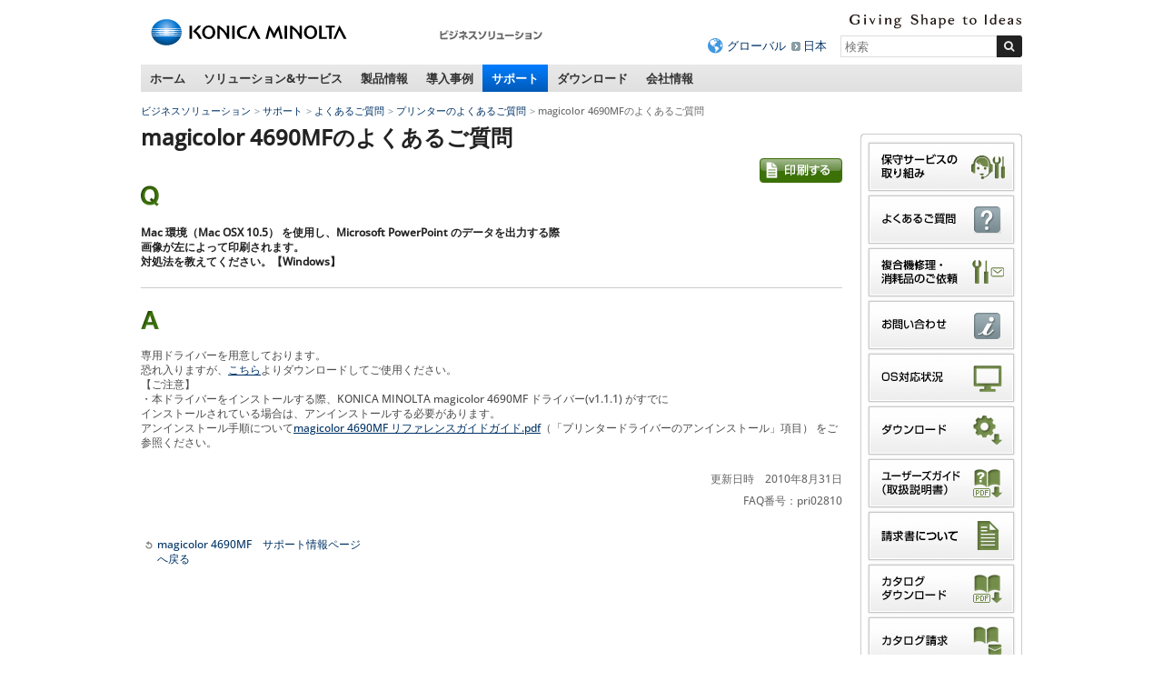

--- FILE ---
content_type: text/html
request_url: https://www.konicaminolta.jp/business/support/printers/faq/magicolor4690mf_016.html
body_size: 8874
content:
<!DOCTYPE html>
<html lang="ja">
<head>
<meta charset="utf-8" />
<title>Mac 環境（Mac OSX 10.5） を使用し、Microsoft PowerPoint のデータを出力する際画像が左によって印刷されます。対処法を教えてください。 - magicolor 4690MFのよくあるご質問 | コニカミノルタ</title>
<link rel="icon" href="/favicon.ico">
<!-- START OF SmartSource Data Collector TAG -->
<!-- Google Tag Manager -->
<script>(function(w,d,s,l,i){w[l]=w[l]||[];w[l].push({'gtm.start':
new Date().getTime(),event:'gtm.js'});var f=d.getElementsByTagName(s)[0],
j=d.createElement(s),dl=l!='dataLayer'?'&l='+l:'';j.async=true;j.src=
'https://www.googletagmanager.com/gtm.js?id='+i+dl;f.parentNode.insertBefore(j,f);
})(window,document,'script','dataLayer','GTM-W6QPBH5');</script>
<!-- End Google Tag Manager -->
<!-- Google Tag Manager -->
<script>(function(w,d,s,l,i){w[l]=w[l]||[];w[l].push({'gtm.start':
new Date().getTime(),event:'gtm.js'});var f=d.getElementsByTagName(s)[0],
j=d.createElement(s),dl=l!='dataLayer'?'&l='+l:'';j.async=true;j.src=
'https://www.googletagmanager.com/gtm.js?id='+i+dl;f.parentNode.insertBefore(j,f);
})(window,document,'script','dataLayer','GTM-KMFJLN4');</script>
<!-- End Google Tag Manager -->
<!-- END OF SmartSource Data Collector TAG -->
<!-- +++ local-meta +++ -->


<!-- +++ /local-meta +++ -->
<meta name="viewport" content="width=device-width">
<link rel="stylesheet" href="/common/unchangeable/css/response-3.0.css">
<link rel="stylesheet" href="/common/unchangeable/css/response-customize.css">
<link rel="stylesheet" href="/common/unchangeable/css/print.css" media="print" />
<link rel="stylesheet" href="/component/c_common/css/component.css" />
<link rel="stylesheet" href="/component/c_common/css/component_rwd.css" />
<script src="/common/unchangeable/js/DOMAssistantCompressed-2.8.js"></script>
<script src="/common/unchangeable/js/selectivizr-min.js"></script>
<script src="/common/unchangeable/js/kmjslib.js"></script>
<script src="/component/c_common/js/jquery-1.7.1.min.js"></script>
<script src="/component/c_common/js/component_rwd.js"></script>
<script src="/common/unchangeable/js/response-3.0.js"></script>
<!--[if lt IE 9]>
<script src="/common/unchangeable/js/html5shiv-printshiv.js"></script>
<![endif]-->
<!-- +++ local-script +++ -->
<meta name="format-detection" content="telephone=no">
<!-- megamenu -->
<link rel="stylesheet" href="/business/common/css/megamenu.css" />
<script src="/component/megamenu/jquery.easing.1.3.min.js"></script>
<script src="/business/common/js/megamenu.js"></script>
<!-- /magamenu -->
<link rel="stylesheet" href="/business/common/css/bcj_component.css" />
<link rel="stylesheet" href="/business/common/css/bcj_component_rwd.css" />
<script src="/business/common/js/bcj_globalnav.js"></script>
<script src="/business/common/js/rollover.js"></script>
<script  type="text/javascript" src="/business/common/js/slimbox2.js"></script>
<link rel="stylesheet" type="text/css" href="/business/common/css/slimbox2.css" />

<link rel="stylesheet" href="/business/support/css/stylefaq.css"/>
<script src="/business/support/js/scriptsfaq.js"></script>
<link rel="stylesheet" href="/business/common/css/faq_print.css" media="print">
<!-- +++ /local-script +++ -->
<!-- MF3.0CSS -->
<link href="https://ce.mf.marsflag.com/latest/css/mf-search.css" rel="stylesheet" type="text/css" media="all" charset="UTF-8">
<!-- MF3.0CSS ここまで -->
<!-- MF3.02011テンプレートCSS -->
<link rel="stylesheet" href="/shared/unchangeable/css/mf-search-window-2011.css">
<!-- MF3.02011テンプレートCSS ここまで -->
</head>
<body>
<!-- START OF SmartSource Data Collector TAG -->
<!-- Google Tag Manager (noscript) -->
<noscript><iframe src="https://www.googletagmanager.com/ns.html?id=GTM-W6QPBH5"
height="0" width="0" style="display:none;visibility:hidden"></iframe></noscript>
<!-- End Google Tag Manager (noscript) -->
<!-- Google Tag Manager (noscript) -->
<noscript><iframe src="https://www.googletagmanager.com/ns.html?id=GTM-KMFJLN4"
height="0" width="0" style="display:none;visibility:hidden"></iframe></noscript>
<!-- End Google Tag Manager (noscript) -->

<!-- END OF SmartSource Data Collector TAG -->
<div id="pagetop"><a id="anchorPagetop"></a></div>
<div class="skipLink">
<dl>
<dt>ページ内移動用のリンクです</dt>
<dd><a href="#anchorContents" accesskey="c">本文へ移動します</a></dd>
</dl>
<!-- / .skipLink --></div>
<div id="wrapper">
<header>
<div class="svgSwitch">
<div class="leftBox">
<p id="header_km_logo"><a href="https://www.konicaminolta.com/jp-ja/index.html" target="_blank"><img src="/common/unchangeable/img/identity01g.svg" alt="コニカミノルタ"></a></p>
<p class="siteNameFull"><a href="/business/index.html"><img src="/business/img/businesssiteName_ja_business01.png" width="116" height="32" alt="ビジネスソリューション" /></a></p>
<!-- / .leftBox --></div>
<div class="rightBox">
<div class="langBox">
<p class="communicationMessage"><img src="/common/unchangeable/img/text_identity_en.svg" alt="Giving Shape to Ideas"></p>
<!-- / .langBox --></div>
<div class="searchBox">
<ul>
<li class="global"><a href="https://www.konicaminolta.com/selector/index.html">グローバル</a></li>
<li><a href="/">日本</a></li>
</ul>
<div class="mf_finder_container">
<mf-search-box 
ajax-url="https://finder.api.mf.marsflag.com/api/v1/finder_service/documents/429c0e38/search"
serp-url="/business/search/result.html#/"
placeholder="検索"
options-hidden doctype-hidden submit-text="">
</mf-search-box>
</div>
<!-- / .searchBox --></div>

<ul id="toggleNavi">
<li class="menuBtn"><a href="#" class="touchHover"><span>メニュー</span></a></li>
<li class="searchBtn"><a href="#" class="touchHover"><span>検索</span></a></li>
</ul>

<!-- / .rightBox --></div>
<!-- / .svgSwitch --></div>
<script>svgSwitch()</script>
</header>

<!-- +++ searchBoxSP +++ -->
<div class="searchBoxSP">
<div class="mf_finder_container">
<mf-search-box 
ajax-url="https://finder.api.mf.marsflag.com/api/v1/finder_service/documents/429c0e38/search"
serp-url="/business/search/result.html#/"
placeholder="検索"
options-hidden doctype-hidden submit-text="">
</mf-search-box>
</div>
<!-- / .searchBoxSP --></div>

<!-- +++ searchBoxSP +++ -->
<!-- +++ megamenu +++ -->
<nav class="globalNav">
<ul>
<li><a href="/business/index.html" class="touchHover">ホーム</a></li>
<li><a href="/business/solution_service/index.html" class="touchHover">ソリューション&amp;サービス</a></li>
<li><a href="/business/products/index.html" class="touchHover">製品情報</a></li>
<li><a href="/business/user_case/index.html" class="touchHover">導入事例</a></li>
<li class="toPC"><a href="/business/support/index.html" class="touchHover">サポート</a></li>
<li class="toPC"><a href="/business/download/index.html" class="touchHover">ダウンロード</a></li>
<li><a href="/business/about/bj/index.html" class="touchHover">会社情報</a></li>
</ul>
<!-- / .globalNav --></nav>


<div id="megaMenu">
<div></div><!-- Home -->


<!-- begin Solutions & Service -->
<div class="section solution">
<p class="windowClose"><a href="#"><img src="/business/common/img/megamenu/btn_mega_close.png" width="19" height="19" alt="close" /></a></p>

<p class="h01">ソリューション&amp;サービス</p>

<div class="line">
<p class="h02">経営課題から探す</p>
<ul class="linkList02">
<li><a href="/business/solution/ejikan/index.html"><img src="/business/common/img/megamenu/img_090.jpg" width="180" height="107" alt=""><span>働き方改革</span></a></li>
<!--
<li><a href="/business/solution/webinar/index.html"><img src="/business/common/img/megamenu/img_122.png" width="180" height="107" alt=""><span>セミナー動画ライブラリー</span></a></li>
-->
</ul>
<!-- / .line --></div>

<div class="line">
<p class="h02">カテゴリ・キーワードから探す</p>
<ul class="linkList02">
<li><a href="/business/solution_service/mfp_solutions/index.html"><span>複合機関連ソリューション・サービス</span></a></li><li><a href="/business/solution/document/index.html"><span>ドキュメント・文書管理<br>ペーパーレス化</span></a></li><li><a href="/business/solution/space-design/"><span>オフィスデザイン・<br>事務所の移転・<br>オフィスのコスト削減</span></a></li><li><a href="/business/service/it-guardians/index.html"><span>企業DXを更に進める<br>マネージドITサービス</span></a></li><li><a href="/business/solution_service/sales_solutions/index.html"><span>営業力強化</span></a></li><li><a href="/business/solution/innovation/web/index.html"><span>デジタルマーケティング</span></a></li><li><a href="https://businesssolution.konicaminolta.jp/business/products/mobotix/index.html" target="_blank"><span>IPネットワークカメラ</span></a></li><li><a href="/business/solution_service/it_system_solutions/index.html"><span>IT・ネットワーク・システム構築</span></a></li><li><a href="/business/solution/homepage_pkg/index.html"><span>ホームページ制作パッケージ</span></a></li><li><a href="/business/solution/nursing/index.html"><span>介護ソリューション</span></a></li><li><a href="/business/solution/rpa/index.html"><span>RPA導入支援サービス</span></a></li><li><a href="/business/solution/subsidy/index.html"><span>補助金・助成金・優遇税制</span></a></li><!--<li><a href="/business/solution_service/other_solutions/index.html"><span>マイナンバー対策・<br>POSシステム</span></a></li>-->
</ul>
<!-- / .line --></div>

<div class="line">
<p class="h02">業種から探す</p>
<ul class="linkList02">
<li><a href="/business/solution/idea-showroom/issue/"><span>業種別サクセスパック</span></a></li><li><a href="/business/solution_service/distribution/index.html"><span>流通・小売</span></a></li><li><a href="/business/solution/nursery/index.html"><span>保育園・こども園</span></a></li><li><a href="/business/solution/public/index.html"><span>自治体・公的機関</span></a></li>
</ul>

<p class="topPageLink"><a href="/business/solution_service/index.html"><img src="/business/common/img/megamenu/bnr_001.gif" width="226" height="27" alt="ソリューション&amp;サービス"></a></p>
<!-- / .line --></div>

<div class="btnArea">
<ul>
<li><a href="/business/support/faq.html"><img src="/business/common/img/megamenu/btn_001.gif" width="132" height="45" alt="よくあるご質問"></a></li><li><a href="/business/support/contact.html"><img src="/business/common/img/megamenu/btn_002.gif" width="132" height="45" alt="お問い合わせ"></a></li><li><a href="/business/download/index.html#easyNavi"><img src="/business/common/img/megamenu/btn_003.gif" width="132" height="45" alt="かんたんダウンロードナビ"></a></li>
</ul>
<!-- / .bnrArea --></div>
<!-- / .section --></div>
<!-- end Solutions & Service -->



<!-- begin Products -->
<div class="section products">
<p class="windowClose"><a href="#"><img src="/business/common/img/megamenu/btn_mega_close.png" width="19" height="19" alt="close" /></a></p>

<p class="h01">製品情報</p>

<div class="line">
<div class="colL">
<ul class="linkList">
<li><a href="/business/products/copiers/index.html"><img src="/business/common/img/megamenu/img_108.jpg" width="180" height="135" alt=""><span>複合機／複写機／複合機周辺機器</span></a></li>
<li><a href="/business/products/graphic/index.html"><img src="/business/common/img/megamenu/img_109.jpg" width="180" height="135" alt=""><span>プロダクションプリント＆グラフィック </span></a></li>
</ul>

<ul class="linkList">
<li><a href="/business/products/printers/index.html"><span>プリンター</span></a></li>
<li><a href="/business/products/software/index.html"><span>ソフトウェア</span></a></li>
<li><a href="/business/products/duplicators/index.html"><span>デジタル孔版印刷機</span></a></li>
</ul>

<ul class="linkList">
<li><a href="/business/products/micrographics/index.html"><span>ファイリング機器</span></a></li>
<li><a href="/business/products/fax/index.html"><span>ファクシミリ</span></a></li>
<li><a href="https://businesssolution.konicaminolta.jp/business/products/mobotix/index.html" target="_blank"><span>IPネットワークカメラ<br>システム</span></a></li>
</ul>

<p class="topPageLink"><a href="/business/products/index.html"><img src="/business/common/img/megamenu/bnr_007.gif" width="155" height="28" alt="製品情報トップページ"></a></p>
<!-- / .colL line --></div>

<div class="colR">
<p class="h02">おすすめ情報</p>
<ul class="linkList">
<li>
<p><a href="/business/products/copiers/color/bizhub-c451i-c361i-c301i-c251i/index.html"><img src="/business/common/img/megamenu/img_139.jpg" width="155" height="110" alt=""><span>bizhub C451 i / C361 i / C301 i / C251 i</span></a></p>
<p>シンプルな操作性と最先端のITサービスで、多様なワークスタイルをつなぐ「bizhub i シリーズ」</p>
</li><li>
<p><a href="/business/products/graphic/ondemand_print/color/accurio-press-c14010-c14010s-c12010-c12010s/index.html"><img src="/business/common/img/megamenu/img_140.jpg" style="margin-top:43px; margin-bottom: 35px" width="155" height="" alt=""><span>AccurioPress C14010 / C14010S / C12010 / C12010S</span></a></p>
<p>印刷工程のワークフローを最適化。白色トナー対応による印刷物の表現幅も拡大</p>
</li>
<!--<li><p><a href="/business/products/graphic/ondemand_print/color/accurio_press_c2070_c2070p_c2060/index.html"><img src="/business/common/img/megamenu/img_072.jpg" width="155" height="110" alt=""><span>AccurioPress C2070 / C2070P / C2060</span></a></p>
<p>進化し続けるマルチロールプロダクション印刷システム「AccurioPress C2070 / C2070P / C2060」</p></li><li><p><a href="/business/products/copiers/bw/bizhub_558_458_368_308/index.html"><img src="/business/common/img/megamenu/img_065.jpg" width="155" height="110" alt=""><span>bizhub 558 / 458 / 368 / 308</span></a></p>
<p>快適な環境を構築し、業務効率化をサポートする「bizhub 558 / 458 / 368 / 308」</p></li>-->
</ul>
<!-- / .colR --></div>
<!-- / .line --></div>

<div class="btnArea">
<ul>
<li><a href="/business/support/faq.html"><img src="/business/common/img/megamenu/btn_001.gif" width="132" height="45" alt="よくあるご質問"></a></li><li><a href="/business/support/contact.html"><img src="/business/common/img/megamenu/btn_002.gif" width="132" height="45" alt="お問い合わせ"></a></li><li><a href="/business/products/glossary/index.html"><img src="/business/common/img/megamenu/btn_007.gif" width="132" height="45" alt="情報機器用語集"></a></li>
</ul>
<!-- / .bnrArea --></div>
<!-- / .section --></div>
<!-- end Products -->



<!-- begin user_case -->
<div class="section user_case">
<p class="windowClose"><a href="#"><img src="/business/common/img/megamenu/btn_mega_close.png" width="19" height="19" alt="close" /></a></p>

<p class="h01">導入事例</p>

<div class="line">
<div class="colL">
<ul class="linkList">
<li><a href="/business/user_case/purpose/index.html"><img src="/business/common/img/megamenu/img_039.gif" width="180" height="135" alt=""><span>目的別</span></a></li><li><a href="/business/user_case/business_type/index.html"><img src="/business/common/img/megamenu/img_040.gif" width="180" height="135" alt=""><span>業種別</span></a></li><li><a href="/business/user_case/solution_service_products/index.html"><img src="/business/common/img/megamenu/img_041.gif" width="180" height="135" alt=""><span>ソリューション・サービス・ 製品別</span></a></li>
</ul>

<p class="topPageLink"><a href="/business/user_case/index.html"><img src="/business/common/img/megamenu/bnr_006.gif" width="155" height="28" alt="導入事例トップページ"></a></p>
<!-- / .colL line --></div>


<div class="colR">
<p class="h02">新着導入事例</p>
<ul class="linkList">
<li><a href="/business/user_case/lec/index.html" target="_blank" rel="noopener noreferrer"><img src="/business/common/img/megamenu/opt_img_152.jpg" width="155" height="110" alt="LEC様の写真"><span>株式会社東京リーガルマインド様</span></a><p>1日1万ページを超える印刷体制の効率化と安定稼働を目指し、コニカミノルタの「AccurioPrint 2100」を導入。講義の品質向上に貢献。</p></li><li><a href="/business/user_case/nlo/index.html" target="_blank" rel="noopener noreferrer"><img src="/business/common/img/megamenu/opt_img_153.jpg" width="155" height="110" alt="エヌ・エル・オー様の写真"><span>エヌ・エル・オー株式会社様</span></a><p>オンデマンド印刷機を活用した印刷業務の集約によって、従来では避けられなかった印刷コストの増加や品質のばらつきを解決。多様な社員が安心して働ける環境を実現。</p></li>
</ul>
<!-- / .colR --></div>
<!-- / .line --></div>
<!-- / .section --></div>
<!-- end user_case -->



<!-- begin Support -->
<div class="section support">
<p class="windowClose"><a href="#"><img src="/business/common/img/megamenu/btn_mega_close.png" width="19" height="19" alt="close" /></a></p>

<p class="h01">サポート</p>
<p>よくあるご質問、OS対応状況、お問い合わせ窓口を掲載しています。</p>

<div class="line">
<div class="colL">
<ul class="linkList">
<li><a href="/business/support/faq.html"><img src="/business/common/img/megamenu/img_031.gif" width="180" height="135" alt=""><span>よくあるご質問</span></a></li><li><a href="/business/support/contact.html"><img src="/business/common/img/megamenu/img_032.gif" width="180" height="135" alt=""><span>お問い合わせ</span></a></li><li><a href="/business/support/compatible.html"><img src="/business/common/img/megamenu/img_033.gif" width="180" height="135" alt=""><span>OS対応状況</span></a></li>
</ul>

<ul class="linkList">
<li><a href="/business/support/important/index.html"><span>重要なお知らせ</span></a></li>
</ul>

<p class="topPageLink"><a href="/business/support/index.html"><img src="/business/common/img/megamenu/bnr_003.gif" width="155" height="28" alt="サポートトップページ"></a></p>
<!-- / .colL --></div>


<div class="colR">
<p class="h02"><a href="/business/support/index.html#supportSearch">かんたんサポートナビ<br>
<img src="/business/common/img/megamenu/img_034.jpg" width="330" height="110" alt=""></a></p>
<p>かんたんサポートナビでは製品カテゴリからサポート情報を素早く、簡単にお探しいただけます。</p>
<!-- / .colR --></div>
<!-- / .line --></div>
<!-- / .section --></div>
<!-- end Support -->



<!-- begin Download -->
<div class="section download">
<p class="windowClose"><a href="#"><img src="/business/common/img/megamenu/btn_mega_close.png" width="19" height="19" alt="close" /></a></p>

<p class="h01">ダウンロード</p>
<p>各製品のドライバーやアップデートプログラム、関連ユーティリティー、ソフトウェアなどのダウンロードができます。 </p>


<div class="line">
<div class="colL">
<p class="h02"><a href="/business/download/index.html#easyNavi">かんたんダウンロードナビ<br>
<img src="/business/common/img/megamenu/img_038.jpg" width="330" height="110" alt=""></a></p>
<!-- / .colR --></div>

<div class="colR">
<p>製品カテゴリからダウンロード情報を素早く、簡単にお探しいただけます。</p>
<ul>
<li>プリンタードライバー</li>
<li>関連ユーティリティー</li>
<li>ソフトウェア</li>
<li>カタログ（PDF形式）</li>
<li>ユーザーズガイド/取扱説明書（PDF形式）</li>
</ul>

<p class="topPageLink"><a href="/business/download/index.html"><img src="/business/common/img/megamenu/bnr_005.gif" width="172" height="28" alt="ダウンロードトップページ"></a></p>
<!-- / .colL --></div>
<!-- / .line --></div>


<div class="btnArea">
<ul>
<li><a href="/business/support/contact.html"><img src="/business/common/img/megamenu/btn_002.gif" width="132" height="45" alt="お問い合わせ"></a></li>
<li><a href="/business/support/compatible.html"><img src="/business/common/img/megamenu/btn_006.gif" width="132" height="45" alt="OS対応状況"></a></li>
</ul>
<!-- / .btnArea --></div>
<!-- / .section --></div>
<!-- end Download -->



<!-- begin about -->
<div class="section about"><p class="windowClose"><a href="#"><img src="/business/common/img/megamenu/btn_mega_close.png" width="19" height="19" alt="close" /></a></p>
<p class="h01">会社情報</p>

<div class="line">
<div class="colL">
<p class="h02"><a href="/business/about/bj/index.html">コニカミノルタジャパン株式会社</a></p>
<ul class="linkList">
<li><a href="/business/about/bj/outline.html">会社概要</a></li>
<li><a href="/business/about/bj/access.html">本社へのアクセス</a></li>
<li><a href="/business/about/bj/office.html">営業所、サービス拠点のご案内</a></li>
<li><a href="https://www.konicaminolta.jp/business/about/bj/recruit/">採用情報</a></li>
<li><a href="/business/about/bj/contact.html">お問い合わせ</a></li>
</ul>
<!-- / .colL --></div>

<!-- / .line --></div>

<div class="line">
	<p class="topPageLink"><a href="/business/about/bj/index.html"><img src="/business/common/img/megamenu/bnr_004.png" width="155" height="28" alt="会社情報トップページ"></a></p>
<!-- / .line --></div>
<!-- / .section --></div>
<!-- end about -->

<!-- /#megaMenu --></div>
<!-- +++ megamenu +++ -->

<div id="navcontainer">
<ul id="navlist">
<li><a href="/business/index.html">ビジネスソリューション</a></li>
<li><a href="/business/support/index.html">サポート</a></li>
<li><a href="/business/support/faq.html">よくあるご質問</a></li>
<li><a href="/business/support/printers/faq/index.html">プリンターのよくあるご質問</a></li>

<li>magicolor 4690MFのよくあるご質問</li>
</ul>
</div>


<div class="skipLink">
<p><a id="anchorContents"></a></p>
<!-- / .skipLink --></div>

<div id="contentsArea" class="column">

<div id="sideEnclosingArea">

<article>

<div class="line">
<h1>magicolor 4690MFのよくあるご質問</h1>
<!--/.line--></div>


<div class="line">
<p class="note"><a href="javascript:print();"><img src="/business/common/img/pict_print.gif" width="91" height="27" alt="印刷する" class="rollover"></a></p>
<!--/.line--></div>


<div class="line question">
<p class="icon"><img src="/business/common/img/pict_question.gif" alt="Q" width="20" height="23" /></p>
<h2><span>Mac 環境（Mac OSX 10.5） を使用し、Microsoft PowerPoint のデータを出力する際<br />画像が左によって印刷されます。<br />対処法を教えてください。【Windows】</span></h2>
<!--/.line question--></div>


<div class="line answer">
<p class="icon"><img src="/business/common/img/pict_answer.gif" alt="A" width="20" height="20" /></p>
<p>専用ドライバーを用意しております。<br />恐れ入りますが、<a href="/business/download/printers/mfp/magicolor4690mf/detail_mac_osx102105.html">こちら</a>よりダウンロードしてご使用ください。<br />【ご注意】<br />・本ドライバーをインストールする際、KONICA MINOLTA magicolor 4690MF ドライバー(v1.1.1) がすでに<br />インストールされている場合は、アンインストールする必要があります。<br />アンインストール手順について<a href="/business/download/printers/pdf/mc4690mf_reference_guide.pdf" target="_blank">magicolor 4690MF リファレンスガイドガイド.pdf</a>（「プリンタードライバーのアンインストール」項目） をご参照ください。</p>

<p class="note marginTop25">更新日時　2010年8月31日</p>
<p class="note">FAQ番号：pri02810</p>
<!--/.line answer--></div>

<div class="line marginTop25">
<ul class="linkList01 pageback">
<li><a href="/business/support/printers/products/magicolor4690mf/index.html"><span>magicolor 4690MF　サポート情報ページへ戻る </span></a></li>
</ul>
<!--/.line--></div>

<!--/contentsArea--></article>

<aside>
<div class="asideList01 bcjBannerWrapper">
<ul class="bcjBannerArea">
<li><a href="/business/support/maintenance/index.html"><img src="/business/common/img/aside_banner_24.gif" alt="保守サービスの取り組み" width="166" height="57" class="rollover"></a></li>
<li><a href="/business/support/faq.html"><img src="/business/common/img/aside_banner_10.gif" alt="よくあるご質問" width="166" height="57" class="rollover"></a></li>
<li><a href="/pr/cmt"><img src="/business/common/img/aside_banner_25.gif" alt="複合機修理・消耗品のご依頼" width="166" height="57" class="rollover"></a></li>
<li><a href="/business/support/contact.html"><img src="/business/common/img/aside_banner_11.gif" alt="お問い合わせ" width="166" height="57" class="rollover"></a></li>
<li><a href="/business/support/compatible.html"><img src="/business/common/img/aside_banner_01.gif" alt="OS対応状況" width="166" height="57" class="rollover"></a></li>
<li><a href="/business/support/driver_download.html"><img src="/business/common/img/aside_banner_02.gif" alt="ダウンロード" width="166" height="57" class="rollover"></a></li>
<li><a href="/business/support/usersguide.html"><img src="/business/common/img/aside_banner_03.gif" alt="ユーザーズガイド（取扱説明書）" width="166" height="57" class="rollover"></a></li>
<li><a href="/business/support/user_support/index.html"><img src="/business/common/img/aside_banner_20.gif" alt="請求書について" width="166" height="57" class="rollover"></a></li>
<li><a href="/business/support/catalog_download.html"><img src="/business/common/img/aside_banner_04.gif" alt="カタログダウンロード" width="166" height="57" class="rollover"></a></li>
<li><a href="/business/support/catalog_req.html"><img src="/business/common/img/aside_banner_05.gif" alt="カタログ請求" width="166" height="57" class="rollover"></a></li>
<li><a href="/business/products/consumption.html"><img src="/business/common/img/aside_banner_22.gif" alt="消耗品のご案内" width="166" height="57" class="rollover"></a></li>
<li><a href="/about/csr/environment/communication/msds/"><img src="/business/common/img/aside_banner_06.gif" alt="製品安全データシート（MSDS）" width="166" height="57" class="rollover"></a></li>
<li><a href="/about/csr/environment/communication/ais/ais_gi.html"><img width="166" height="57" alt="製品環境安全情報シート（AIS）" src="/business/common/img/aside_banner_08.gif" class="rollover"></a></li>
</ul>
</div>
<ul class="linkList01 return">
<li><a href="/business/support/index.html"><span>サポートトップページへ戻る</span></a></li>
</ul>
<div class="asideList01">
<h2>おすすめリンク</h2>
<ul>
<li><a class="link-focus--a11y" href="/business/products/copiers/index.html"><span>複合機／複写機／複合機周辺機器</span></a></li>
<li><a class="link-focus--a11y" href="/business/products/printers/index.html"><span>プリンター</span></a></li>
<li><a class="link-focus--a11y" href="/opt/index.html"><span>光学製品</span></a></li>
<li><a class="link-focus--a11y" href="https://www.konicaminolta.jp/instruments/"><span>計測機器</span></a></li>
<li><a class="link-focus--a11y" href="/instruments/products/fluorescence/index.html"><span>濃度計（蛍光分光濃度計）</span></a></li>
<li><a class="link-focus--a11y" href="/healthcare/products/cr/index.html"><span>CR（コンピューテッドラジオグラフィー）</span></a></li>
<li><a class="link-focus--a11y" href="/healthcare/products/dr/index.html"><span>DR（デジタルラジオグラフィー）</span></a></li>
<li><a class="link-focus--a11y" href="/inkjet/products/index.html"><span>産業用インクジェット</span></a></li>
<li><a class="link-focus--a11y" href="/oled/index.html"><span>有機EL照明</span></a></li>
</ul>
</div>

</aside>

<!--/#sideEnclosingArea--></div>
<!--/#contentsArea--></div>

<div class="footerBacktop">
<p><a href="#anchorPagetop">ページトップへ戻る</a></p>
<!-- / .footerBacktop --></div>

<section id="footerLink">
<div id="footerLinkInner">
<div>
<h2>複合機／複写機</h2>
<ul>
<li><a href="/business/support/copiers/faq/index.html">複合機／複写機のよくあるご質問</a></li>
<li><a href="/business/support/copiers/contact/index.html">複合機／複写機のお問い合わせ</a></li>
<li><a href="/business/support/copiers/conpatible/index.html">OS対応状況</a></li>
<li><a href="/business/download/index.html">ダウンロード</a></li>
</ul>
<h2>ファイリング機器</h2>
<ul>
<li><a href="/business/support/micrographics/faq/index.html">ファイリング機器のよくあるご質問</a></li>
<li><a href="/business/support/micrographics/contact/index.html">ファイリング機器のお問い合わせ</a></li>
</ul>
</div>

<div>
<h2>プリンター</h2>
<ul>
<li><a href="/business/support/printers/faq/index.html">プリンターのよくあるご質問</a></li>
<li><a href="/business/support/printers/contact/index.html">プリンターのお問い合わせ</a></li>
<li><a href="/business/support/printers/conpatible/index.html">OS対応状況</a></li>
<li><a href="/business/download/index.html">ダウンロード</a></li>
<li><a href="/business/download/index.html">ユーザーズガイド（取扱説明書）</a></li>
<li><a href="/business/download/index.html">カタログダウンロード</a></li>
<li><a href="https://ank2.konicaminolta.net/form/pub/bj/ct_req_printers">カタログ請求</a></li>
</ul>
<h2>ファクシミリ</h2>
<ul>
<li><a href="/business/support/fax/faq/index.html">ファクシミリのよくあるご質問</a></li>
<li><a href="/business/support/fax/contact/index.html">ファクシミリのお問い合わせ</a></li>
</ul>
</div>

<div>
<h2>ソフトウェア</h2>
<ul>
<li><a href="/business/support/software/faq/index.html">ソフトウェアのよくあるご質問</a></li>
<li><a href="/business/support/software/contact/index.html">ソフトウェアのお問い合わせ</a></li>
<li><a href="/business/support/software/conpatible/index.html">OS対応状況</a></li>
<li><a href="/business/download/index.html">ダウンロード</a></li>
</ul>
<h2>プロダクションプリント&amp;グラフィック</h2>
<ul>
<li><a href="/business/support/graphic/faq/index.html">プロダクションプリント&amp;グラフィックのよくあるご質問</a></li>
<li><a href="/business/support/graphic/contact/index.html">プロダクションプリント&amp;グラフィックのお問い合わせ</a></li>
<li><a href="/business/support/graphic/conpatible/index.html">OS対応状況</a></li>
<li><a href="/business/download/index.html">ダウンロード</a></li>
</ul>
</div>

<div>
<h2>デジタル孔版印刷機</h2>
<ul>
<li><a href="/business/support/duplicators/faq/index.html">デジタル孔版印刷機のよくあるご質問</a></li>
<li><a href="/business/support/duplicators/contact/index.html">デジタル孔版印刷機のお問い合わせ</a></li>
<li><a href="/business/support/duplicators/conpatible/index.html">OS対応状況</a></li>
<li><a href="/business/download/index.html">ダウンロード</a></li>
</ul>
<h2>ソリューション・サービス</h2>
<ul>
<li><a href="/business/support/solution-service/faq/index.html">ソリューション・サービスのよくあるご質問</a></li>
<li><a href="/business/support/solution-service/contact/index.html">ソリューション・サービスのお問い合わせ</a></li>
</ul>
</div>
<!--/#footerLinkInner--></div>
<!--/#footerLink--></section>

<footer>
<article>
<ul class="leftNav">
<li><a href="/siteinfo/terms.html">サイトのご利用について</a></li>
<li><a href="/business/siteinfo/privacypolicy.html">個人情報保護方針</a></li>
<li><a href="/siteinfo/sitemap.html">サイトマップ</a></li>
</ul>
<ul class="leftNav pcTop"><li><a href="https://www.konicaminolta.jp/">コニカミノルタトップページへ</a></li></ul>
<ul class="leftNav pcTop pcHidden">
<li><a href="/about/csr/index.html">サステナビリティ</a></li>
</ul>
<ul class="rightNav">
<li><a href="https://www.konicaminolta.com/jp-ja/corporate/index.html" target="_blank">コニカミノルタグループについて</a></li>
<li><a href="/about/csr/index.html">サステナビリティ</a></li>
</ul>
</article>
<p class="copyright"><small>コニカミノルタジャパン株式会社／東京都公安委員会 古物商許可証番号 第301091605448号</small><br><small>&copy;2011-<script class="latest-year">
<!--
(function(){var b=new Date();var c=document;c.addEventListener("DOMContentLoaded",function(){c.querySelector(".latest-year").insertAdjacentHTML("beforebegin",b.getFullYear())},false)})();
-->
</script>KONICA MINOLTA JAPAN, INC.</small></p>

<p id="page-top"><a href="#anchorPagetop"><img src="/business/common/img/navi/pagetop.png" width="70" height="50" alt="このページのトップへ"></a></p>
</footer>

<!-- / #wrapper --></div>
<!-- START OF SmartSource Data Collector TAG -->
<script src="/common/unchangeable/js/sdc.js" type="text/javascript"></script>
<!-- END OF SmartSource Data Collector TAG -->
<!-- MF3.0JS-->
<script src="https://ce.mf.marsflag.com/latest/js/mf-search.js" charset="UTF-8"></script>
<!-- MF3.0JS ここまで -->
</body>
</html>

--- FILE ---
content_type: application/javascript
request_url: https://www.konicaminolta.jp/business/support/js/scriptsfaq.js
body_size: 968
content:
document.addEventListener('DOMContentLoaded', function() {
   document.querySelectorAll('div.accordionArea .item-accordion').forEach(function(item) {
    item.addEventListener('click', function(e) {
      if (e.currentTarget !== e.target) return;
      item.classList.toggle('active');
      const detail = item.nextElementSibling;
      if (detail && detail.classList.contains('detailArea')) {
        detail.style.display = (detail.style.display === 'block') ? 'none' : 'block';
      }
    });
  });

  document.querySelectorAll('div.accordionArea .detailArea').forEach(function(detail) {
    detail.addEventListener('click', function(e) {
      if (e.target !== detail) return;
      detail.style.display = (detail.style.display === 'block') ? 'none' : 'block';
      const prev = detail.previousElementSibling;
      if (prev && prev.classList.contains('item-accordion')) {
        prev.classList.remove('active');
      }
    });
  });

  document.querySelectorAll('.openDetail').forEach(function(link) {
    link.addEventListener('click', function(e) {
      e.preventDefault();
      var detailId = link.getAttribute('data-detail');
      var detail = openAccordion(detailId);
      if (detail) scrollToTarget(detail);
    });
  });

  document.querySelectorAll('.gotoStep').forEach(function(link) {
    link.addEventListener('click', function(e) {
      e.preventDefault();
      var targetId = link.getAttribute('href').replace('#', '');
      var target = document.getElementById(targetId);
      var detail = target ? target.closest('.detailArea') : null;
      var detailId = detail ? detail.getAttribute('data-detail') : null;
      if (detailId) openAccordion(detailId);
      scrollToTarget(target, 20);
    });
  });

  document.querySelectorAll('.tab-container').forEach(function(container) {
    var tabs = container.querySelectorAll('.tab');
    var tabContentArea = container.nextElementSibling;
    var contents = tabContentArea ? tabContentArea.querySelectorAll('.tab-content') : [];

    tabs.forEach(function(tab) {
      tab.addEventListener('click', function() {
        tabs.forEach(function(t) { t.classList.remove('active'); });
        contents.forEach(function(content) { content.classList.remove('active'); });
        tab.classList.add('active');
        var tabId = tab.getAttribute('data-tab');
        var content = tabContentArea.querySelector('#' + tabId);
        if (content) content.classList.add('active');
      });
    });
  });
});

function openAccordion(detailId) {
  var detail = document.querySelector('.detailArea[data-detail="' + detailId + '"]');
  var item = document.querySelector('.item-accordion[data-accordion="' + detailId + '"]');
  if (detail && item) {
    detail.style.display = 'block';
    item.classList.add('active');
    return detail;
  }
  return null;
}

function scrollToTarget(target, offset = 60) {
  if (target) {
    const top = target.getBoundingClientRect().top + window.pageYOffset - offset;
    window.scrollTo({ top: top, behavior: "smooth" });
  }
}





--- FILE ---
content_type: application/x-javascript; charset=utf-8
request_url: https://cookie.sync.usonar.jp/v1/cs?url=https%3A%2F%2Fwww.konicaminolta.jp%2Fbusiness%2Fsupport%2Fprinters%2Ffaq%2Fmagicolor4690mf_016.html&ref=&cb_name=usonarCallback&uuid=39215b5b-734c-4a26-a8b7-0c78843a0890&client_id=RALAwe8SFYymETKVd&v=1.0.0&cookies=%7B%22_gcl_au%22%3A%221.1.463779790.1769146571%22%2C%22_ga%22%3A%22GA1.1.1891181812.1769146572%22%2C%22_fbp%22%3A%22fb.1.1769146574456.478469602372077966%22%7D&cb=1769146575017
body_size: 120
content:
usonarCallback({"uuid":"39215b5b-734c-4a26-a8b7-0c78843a0890"})


--- FILE ---
content_type: application/javascript
request_url: https://www.konicaminolta.jp/common/unchangeable/js/sdc.js
body_size: 1021
content:
/* version:1.2 2010/11/22 */
if(location.host.indexOf("konicaminolta.jp")> -1){
 document.write('<SCR' + 'IPT language="JavaScript" type="text/javascript" src="/js/jp_s_code.js"></SCR' + 'IPT>');
}else if(location.host.indexOf("www.biz.konicaminolta.com")==0||location.host.match(/www\.konicaminolta\.com$/)||location.host.indexOf("ca.konicaminolta.com")==0){
 document.write('<SCR' + 'IPT language="JavaScript" type="text/javascript" src="/js/com_s_code.js"></SCR' + 'IPT>');
}else if(location.host.indexOf("wwws.konicaminolta.net")==0||location.host.indexOf("ank1.konicaminolta.net")==0){
 document.write('<SCR' + 'IPT language="JavaScript" type="text/javascript" src="/js/app_s_code.js"></SCR' + 'IPT>');
}else if(location.host.indexOf("sp.chizumaru.com")==0){
 document.write('<SCR' + 'IPT language="JavaScript" type="text/javascript" src="js/app_s_code.js"></SCR' + 'IPT>');
}else {
 document.write('<SCR' + 'IPT language="JavaScript" type="text/javascript" src="/js/other_s_code.js"></SCR' + 'IPT>');
}
